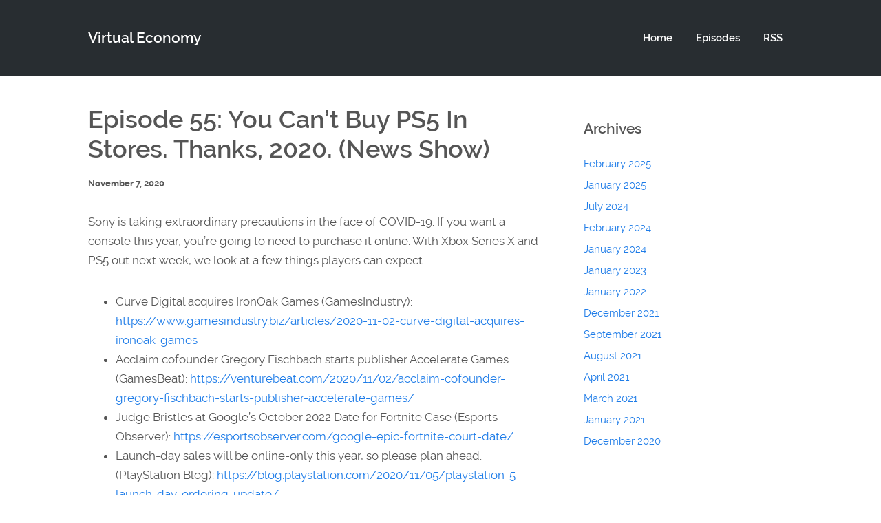

--- FILE ---
content_type: application/javascript
request_url: https://virtualeconcast.com/wp-content/plugins/podcaster-widgets/assets/js/call-ui-tabs.js?ver=1.0
body_size: 43
content:
jQuery(document).ready(function($){
	$( "#featured-post-tabs-1" ).tabs().addClass( "ui-tabs-vertical ui-helper-clearfix" );
    $( "#featured-post-tabs-1 li" ).removeClass( "ui-corner-top" ).addClass( "ui-corner-left" );
});